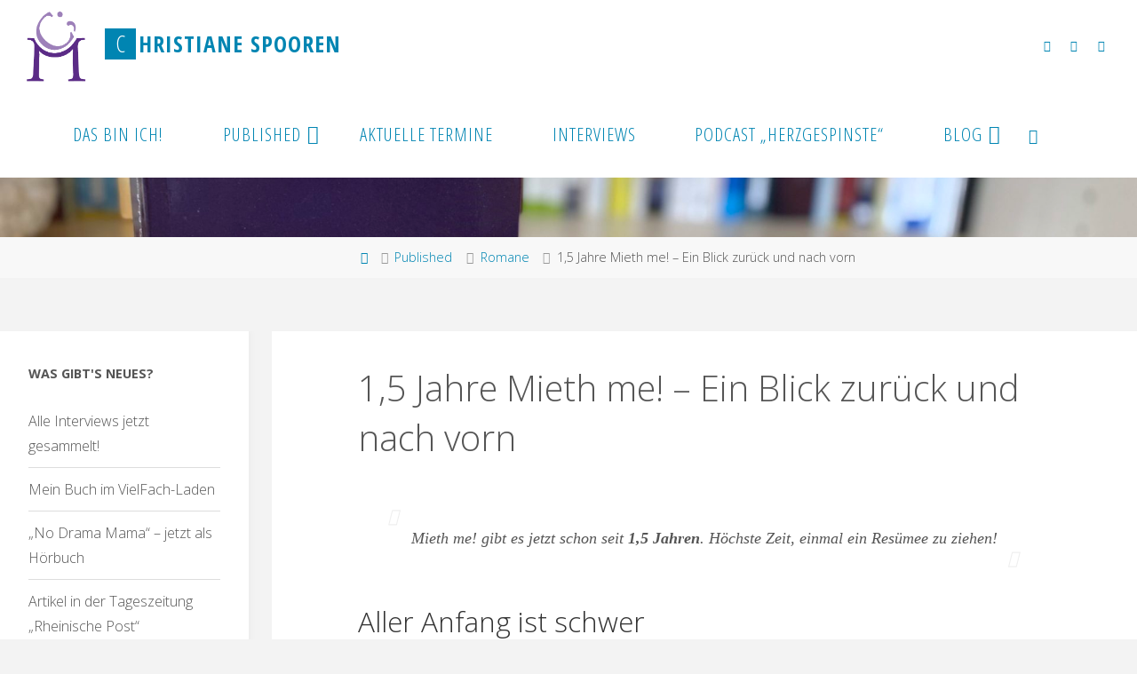

--- FILE ---
content_type: text/html; charset=UTF-8
request_url: https://mieth-me.de/15-jahre-mieth-me/
body_size: 20944
content:
<!DOCTYPE html>
<html dir="ltr" lang="de" prefix="og: https://ogp.me/ns#">
<head>
<meta name="viewport" content="width=device-width, user-scalable=yes, initial-scale=1.0">
<meta http-equiv="X-UA-Compatible" content="IE=edge" /><meta charset="UTF-8">
<link rel="profile" href="http://gmpg.org/xfn/11">
<link rel="pingback" href="https://christianespooren.de/wordpress/xmlrpc.php">
<title>1,5 Jahre Mieth me! – Ein Blick zurück und nach vorn | Christiane Spooren</title>
	<style>img:is([sizes="auto" i], [sizes^="auto," i]) { contain-intrinsic-size: 3000px 1500px }</style>
	
		<!-- All in One SEO 4.8.9 - aioseo.com -->
	<meta name="robots" content="max-image-preview:large" />
	<meta name="author" content="Mieth me!"/>
	<link rel="canonical" href="https://christianespooren.de/15-jahre-mieth-me/" />
	<meta name="generator" content="All in One SEO (AIOSEO) 4.8.9" />
		<meta property="og:locale" content="de_DE" />
		<meta property="og:site_name" content="Christiane Spooren | Geschichten über Liebe, Freundschaften und das Leben" />
		<meta property="og:type" content="article" />
		<meta property="og:title" content="1,5 Jahre Mieth me! – Ein Blick zurück und nach vorn | Christiane Spooren" />
		<meta property="og:url" content="https://christianespooren.de/15-jahre-mieth-me/" />
		<meta property="og:image" content="https://christianespooren.de/wordpress/wp-content/uploads/2017/05/cropped-cm_logo_breiter.gif" />
		<meta property="og:image:secure_url" content="https://christianespooren.de/wordpress/wp-content/uploads/2017/05/cropped-cm_logo_breiter.gif" />
		<meta property="article:published_time" content="2018-09-23T11:13:27+00:00" />
		<meta property="article:modified_time" content="2020-11-15T08:45:31+00:00" />
		<meta name="twitter:card" content="summary_large_image" />
		<meta name="twitter:title" content="1,5 Jahre Mieth me! – Ein Blick zurück und nach vorn | Christiane Spooren" />
		<meta name="twitter:image" content="https://christianespooren.de/wordpress/wp-content/uploads/2017/05/cropped-cm_logo_breiter.gif" />
		<script type="application/ld+json" class="aioseo-schema">
			{"@context":"https:\/\/schema.org","@graph":[{"@type":"Article","@id":"https:\/\/christianespooren.de\/15-jahre-mieth-me\/#article","name":"1,5 Jahre Mieth me! \u2013 Ein Blick zur\u00fcck und nach vorn | Christiane Spooren","headline":"1,5 Jahre Mieth me! &#8211; Ein Blick zur\u00fcck und nach vorn","author":{"@id":"https:\/\/christianespooren.de\/author\/web27548256\/#author"},"publisher":{"@id":"https:\/\/christianespooren.de\/#organization"},"image":{"@type":"ImageObject","url":"https:\/\/christianespooren.de\/wordpress\/wp-content\/uploads\/2018\/09\/hugo-23491065.jpg","width":1024,"height":682,"caption":"Ein waschechter Nackenbei\u00dfer"},"datePublished":"2018-09-23T13:13:27+02:00","dateModified":"2020-11-15T09:45:31+01:00","inLanguage":"de-DE","mainEntityOfPage":{"@id":"https:\/\/christianespooren.de\/15-jahre-mieth-me\/#webpage"},"isPartOf":{"@id":"https:\/\/christianespooren.de\/15-jahre-mieth-me\/#webpage"},"articleSection":"Romane, Write, Liebe, schreiben, Traum"},{"@type":"BreadcrumbList","@id":"https:\/\/christianespooren.de\/15-jahre-mieth-me\/#breadcrumblist","itemListElement":[{"@type":"ListItem","@id":"https:\/\/christianespooren.de#listItem","position":1,"name":"Zu Hause","item":"https:\/\/christianespooren.de","nextItem":{"@type":"ListItem","@id":"https:\/\/christianespooren.de\/category\/publications\/#listItem","name":"Published"}},{"@type":"ListItem","@id":"https:\/\/christianespooren.de\/category\/publications\/#listItem","position":2,"name":"Published","item":"https:\/\/christianespooren.de\/category\/publications\/","nextItem":{"@type":"ListItem","@id":"https:\/\/christianespooren.de\/category\/publications\/romane\/#listItem","name":"Romane"},"previousItem":{"@type":"ListItem","@id":"https:\/\/christianespooren.de#listItem","name":"Zu Hause"}},{"@type":"ListItem","@id":"https:\/\/christianespooren.de\/category\/publications\/romane\/#listItem","position":3,"name":"Romane","item":"https:\/\/christianespooren.de\/category\/publications\/romane\/","nextItem":{"@type":"ListItem","@id":"https:\/\/christianespooren.de\/15-jahre-mieth-me\/#listItem","name":"1,5 Jahre Mieth me! &#8211; Ein Blick zur\u00fcck und nach vorn"},"previousItem":{"@type":"ListItem","@id":"https:\/\/christianespooren.de\/category\/publications\/#listItem","name":"Published"}},{"@type":"ListItem","@id":"https:\/\/christianespooren.de\/15-jahre-mieth-me\/#listItem","position":4,"name":"1,5 Jahre Mieth me! &#8211; Ein Blick zur\u00fcck und nach vorn","previousItem":{"@type":"ListItem","@id":"https:\/\/christianespooren.de\/category\/publications\/romane\/#listItem","name":"Romane"}}]},{"@type":"Organization","@id":"https:\/\/christianespooren.de\/#organization","name":"Christiane Spooren","description":"Geschichten \u00fcber Liebe, Freundschaften und das Leben","url":"https:\/\/christianespooren.de\/","logo":{"@type":"ImageObject","url":"https:\/\/christianespooren.de\/wordpress\/wp-content\/uploads\/2017\/05\/cropped-cm_logo_breiter.gif","@id":"https:\/\/christianespooren.de\/15-jahre-mieth-me\/#organizationLogo","width":271,"height":283},"image":{"@id":"https:\/\/christianespooren.de\/15-jahre-mieth-me\/#organizationLogo"}},{"@type":"Person","@id":"https:\/\/christianespooren.de\/author\/web27548256\/#author","url":"https:\/\/christianespooren.de\/author\/web27548256\/","name":"Mieth me!"},{"@type":"WebPage","@id":"https:\/\/christianespooren.de\/15-jahre-mieth-me\/#webpage","url":"https:\/\/christianespooren.de\/15-jahre-mieth-me\/","name":"1,5 Jahre Mieth me! \u2013 Ein Blick zur\u00fcck und nach vorn | Christiane Spooren","inLanguage":"de-DE","isPartOf":{"@id":"https:\/\/christianespooren.de\/#website"},"breadcrumb":{"@id":"https:\/\/christianespooren.de\/15-jahre-mieth-me\/#breadcrumblist"},"author":{"@id":"https:\/\/christianespooren.de\/author\/web27548256\/#author"},"creator":{"@id":"https:\/\/christianespooren.de\/author\/web27548256\/#author"},"image":{"@type":"ImageObject","url":"https:\/\/christianespooren.de\/wordpress\/wp-content\/uploads\/2018\/09\/hugo-23491065.jpg","@id":"https:\/\/christianespooren.de\/15-jahre-mieth-me\/#mainImage","width":1024,"height":682,"caption":"Ein waschechter Nackenbei\u00dfer"},"primaryImageOfPage":{"@id":"https:\/\/christianespooren.de\/15-jahre-mieth-me\/#mainImage"},"datePublished":"2018-09-23T13:13:27+02:00","dateModified":"2020-11-15T09:45:31+01:00"},{"@type":"WebSite","@id":"https:\/\/christianespooren.de\/#website","url":"https:\/\/christianespooren.de\/","name":"Christiane Spooren","description":"Geschichten \u00fcber Liebe, Freundschaften und das Leben","inLanguage":"de-DE","publisher":{"@id":"https:\/\/christianespooren.de\/#organization"}}]}
		</script>
		<!-- All in One SEO -->

<link rel='dns-prefetch' href='//christianespooren.de' />
<link rel='dns-prefetch' href='//fonts.googleapis.com' />
<link rel="alternate" type="application/rss+xml" title="Christiane Spooren &raquo; Feed" href="https://christianespooren.de/feed/" />
<link rel="alternate" type="application/rss+xml" title="Christiane Spooren &raquo; Kommentar-Feed" href="https://christianespooren.de/comments/feed/" />
<link rel="alternate" type="application/rss+xml" title="Christiane Spooren &raquo; 1,5 Jahre Mieth me! &#8211; Ein Blick zurück und nach vorn-Kommentar-Feed" href="https://christianespooren.de/15-jahre-mieth-me/feed/" />
		<!-- This site uses the Google Analytics by MonsterInsights plugin v9.9.0 - Using Analytics tracking - https://www.monsterinsights.com/ -->
							<script src="//www.googletagmanager.com/gtag/js?id=G-CK0H6KERPP"  data-cfasync="false" data-wpfc-render="false" async></script>
			<script data-cfasync="false" data-wpfc-render="false">
				var mi_version = '9.9.0';
				var mi_track_user = true;
				var mi_no_track_reason = '';
								var MonsterInsightsDefaultLocations = {"page_location":"https:\/\/christianespooren.de\/15-jahre-mieth-me\/"};
								if ( typeof MonsterInsightsPrivacyGuardFilter === 'function' ) {
					var MonsterInsightsLocations = (typeof MonsterInsightsExcludeQuery === 'object') ? MonsterInsightsPrivacyGuardFilter( MonsterInsightsExcludeQuery ) : MonsterInsightsPrivacyGuardFilter( MonsterInsightsDefaultLocations );
				} else {
					var MonsterInsightsLocations = (typeof MonsterInsightsExcludeQuery === 'object') ? MonsterInsightsExcludeQuery : MonsterInsightsDefaultLocations;
				}

								var disableStrs = [
										'ga-disable-G-CK0H6KERPP',
									];

				/* Function to detect opted out users */
				function __gtagTrackerIsOptedOut() {
					for (var index = 0; index < disableStrs.length; index++) {
						if (document.cookie.indexOf(disableStrs[index] + '=true') > -1) {
							return true;
						}
					}

					return false;
				}

				/* Disable tracking if the opt-out cookie exists. */
				if (__gtagTrackerIsOptedOut()) {
					for (var index = 0; index < disableStrs.length; index++) {
						window[disableStrs[index]] = true;
					}
				}

				/* Opt-out function */
				function __gtagTrackerOptout() {
					for (var index = 0; index < disableStrs.length; index++) {
						document.cookie = disableStrs[index] + '=true; expires=Thu, 31 Dec 2099 23:59:59 UTC; path=/';
						window[disableStrs[index]] = true;
					}
				}

				if ('undefined' === typeof gaOptout) {
					function gaOptout() {
						__gtagTrackerOptout();
					}
				}
								window.dataLayer = window.dataLayer || [];

				window.MonsterInsightsDualTracker = {
					helpers: {},
					trackers: {},
				};
				if (mi_track_user) {
					function __gtagDataLayer() {
						dataLayer.push(arguments);
					}

					function __gtagTracker(type, name, parameters) {
						if (!parameters) {
							parameters = {};
						}

						if (parameters.send_to) {
							__gtagDataLayer.apply(null, arguments);
							return;
						}

						if (type === 'event') {
														parameters.send_to = monsterinsights_frontend.v4_id;
							var hookName = name;
							if (typeof parameters['event_category'] !== 'undefined') {
								hookName = parameters['event_category'] + ':' + name;
							}

							if (typeof MonsterInsightsDualTracker.trackers[hookName] !== 'undefined') {
								MonsterInsightsDualTracker.trackers[hookName](parameters);
							} else {
								__gtagDataLayer('event', name, parameters);
							}
							
						} else {
							__gtagDataLayer.apply(null, arguments);
						}
					}

					__gtagTracker('js', new Date());
					__gtagTracker('set', {
						'developer_id.dZGIzZG': true,
											});
					if ( MonsterInsightsLocations.page_location ) {
						__gtagTracker('set', MonsterInsightsLocations);
					}
										__gtagTracker('config', 'G-CK0H6KERPP', {"allow_anchor":"true","forceSSL":"true","anonymize_ip":"true","page_path":location.pathname + location.search + location.hash} );
										window.gtag = __gtagTracker;										(function () {
						/* https://developers.google.com/analytics/devguides/collection/analyticsjs/ */
						/* ga and __gaTracker compatibility shim. */
						var noopfn = function () {
							return null;
						};
						var newtracker = function () {
							return new Tracker();
						};
						var Tracker = function () {
							return null;
						};
						var p = Tracker.prototype;
						p.get = noopfn;
						p.set = noopfn;
						p.send = function () {
							var args = Array.prototype.slice.call(arguments);
							args.unshift('send');
							__gaTracker.apply(null, args);
						};
						var __gaTracker = function () {
							var len = arguments.length;
							if (len === 0) {
								return;
							}
							var f = arguments[len - 1];
							if (typeof f !== 'object' || f === null || typeof f.hitCallback !== 'function') {
								if ('send' === arguments[0]) {
									var hitConverted, hitObject = false, action;
									if ('event' === arguments[1]) {
										if ('undefined' !== typeof arguments[3]) {
											hitObject = {
												'eventAction': arguments[3],
												'eventCategory': arguments[2],
												'eventLabel': arguments[4],
												'value': arguments[5] ? arguments[5] : 1,
											}
										}
									}
									if ('pageview' === arguments[1]) {
										if ('undefined' !== typeof arguments[2]) {
											hitObject = {
												'eventAction': 'page_view',
												'page_path': arguments[2],
											}
										}
									}
									if (typeof arguments[2] === 'object') {
										hitObject = arguments[2];
									}
									if (typeof arguments[5] === 'object') {
										Object.assign(hitObject, arguments[5]);
									}
									if ('undefined' !== typeof arguments[1].hitType) {
										hitObject = arguments[1];
										if ('pageview' === hitObject.hitType) {
											hitObject.eventAction = 'page_view';
										}
									}
									if (hitObject) {
										action = 'timing' === arguments[1].hitType ? 'timing_complete' : hitObject.eventAction;
										hitConverted = mapArgs(hitObject);
										__gtagTracker('event', action, hitConverted);
									}
								}
								return;
							}

							function mapArgs(args) {
								var arg, hit = {};
								var gaMap = {
									'eventCategory': 'event_category',
									'eventAction': 'event_action',
									'eventLabel': 'event_label',
									'eventValue': 'event_value',
									'nonInteraction': 'non_interaction',
									'timingCategory': 'event_category',
									'timingVar': 'name',
									'timingValue': 'value',
									'timingLabel': 'event_label',
									'page': 'page_path',
									'location': 'page_location',
									'title': 'page_title',
									'referrer' : 'page_referrer',
								};
								for (arg in args) {
																		if (!(!args.hasOwnProperty(arg) || !gaMap.hasOwnProperty(arg))) {
										hit[gaMap[arg]] = args[arg];
									} else {
										hit[arg] = args[arg];
									}
								}
								return hit;
							}

							try {
								f.hitCallback();
							} catch (ex) {
							}
						};
						__gaTracker.create = newtracker;
						__gaTracker.getByName = newtracker;
						__gaTracker.getAll = function () {
							return [];
						};
						__gaTracker.remove = noopfn;
						__gaTracker.loaded = true;
						window['__gaTracker'] = __gaTracker;
					})();
									} else {
										console.log("");
					(function () {
						function __gtagTracker() {
							return null;
						}

						window['__gtagTracker'] = __gtagTracker;
						window['gtag'] = __gtagTracker;
					})();
									}
			</script>
			
							<!-- / Google Analytics by MonsterInsights -->
		<script>
window._wpemojiSettings = {"baseUrl":"https:\/\/s.w.org\/images\/core\/emoji\/16.0.1\/72x72\/","ext":".png","svgUrl":"https:\/\/s.w.org\/images\/core\/emoji\/16.0.1\/svg\/","svgExt":".svg","source":{"concatemoji":"https:\/\/christianespooren.de\/wordpress\/wp-includes\/js\/wp-emoji-release.min.js?ver=6.8.3"}};
/*! This file is auto-generated */
!function(s,n){var o,i,e;function c(e){try{var t={supportTests:e,timestamp:(new Date).valueOf()};sessionStorage.setItem(o,JSON.stringify(t))}catch(e){}}function p(e,t,n){e.clearRect(0,0,e.canvas.width,e.canvas.height),e.fillText(t,0,0);var t=new Uint32Array(e.getImageData(0,0,e.canvas.width,e.canvas.height).data),a=(e.clearRect(0,0,e.canvas.width,e.canvas.height),e.fillText(n,0,0),new Uint32Array(e.getImageData(0,0,e.canvas.width,e.canvas.height).data));return t.every(function(e,t){return e===a[t]})}function u(e,t){e.clearRect(0,0,e.canvas.width,e.canvas.height),e.fillText(t,0,0);for(var n=e.getImageData(16,16,1,1),a=0;a<n.data.length;a++)if(0!==n.data[a])return!1;return!0}function f(e,t,n,a){switch(t){case"flag":return n(e,"\ud83c\udff3\ufe0f\u200d\u26a7\ufe0f","\ud83c\udff3\ufe0f\u200b\u26a7\ufe0f")?!1:!n(e,"\ud83c\udde8\ud83c\uddf6","\ud83c\udde8\u200b\ud83c\uddf6")&&!n(e,"\ud83c\udff4\udb40\udc67\udb40\udc62\udb40\udc65\udb40\udc6e\udb40\udc67\udb40\udc7f","\ud83c\udff4\u200b\udb40\udc67\u200b\udb40\udc62\u200b\udb40\udc65\u200b\udb40\udc6e\u200b\udb40\udc67\u200b\udb40\udc7f");case"emoji":return!a(e,"\ud83e\udedf")}return!1}function g(e,t,n,a){var r="undefined"!=typeof WorkerGlobalScope&&self instanceof WorkerGlobalScope?new OffscreenCanvas(300,150):s.createElement("canvas"),o=r.getContext("2d",{willReadFrequently:!0}),i=(o.textBaseline="top",o.font="600 32px Arial",{});return e.forEach(function(e){i[e]=t(o,e,n,a)}),i}function t(e){var t=s.createElement("script");t.src=e,t.defer=!0,s.head.appendChild(t)}"undefined"!=typeof Promise&&(o="wpEmojiSettingsSupports",i=["flag","emoji"],n.supports={everything:!0,everythingExceptFlag:!0},e=new Promise(function(e){s.addEventListener("DOMContentLoaded",e,{once:!0})}),new Promise(function(t){var n=function(){try{var e=JSON.parse(sessionStorage.getItem(o));if("object"==typeof e&&"number"==typeof e.timestamp&&(new Date).valueOf()<e.timestamp+604800&&"object"==typeof e.supportTests)return e.supportTests}catch(e){}return null}();if(!n){if("undefined"!=typeof Worker&&"undefined"!=typeof OffscreenCanvas&&"undefined"!=typeof URL&&URL.createObjectURL&&"undefined"!=typeof Blob)try{var e="postMessage("+g.toString()+"("+[JSON.stringify(i),f.toString(),p.toString(),u.toString()].join(",")+"));",a=new Blob([e],{type:"text/javascript"}),r=new Worker(URL.createObjectURL(a),{name:"wpTestEmojiSupports"});return void(r.onmessage=function(e){c(n=e.data),r.terminate(),t(n)})}catch(e){}c(n=g(i,f,p,u))}t(n)}).then(function(e){for(var t in e)n.supports[t]=e[t],n.supports.everything=n.supports.everything&&n.supports[t],"flag"!==t&&(n.supports.everythingExceptFlag=n.supports.everythingExceptFlag&&n.supports[t]);n.supports.everythingExceptFlag=n.supports.everythingExceptFlag&&!n.supports.flag,n.DOMReady=!1,n.readyCallback=function(){n.DOMReady=!0}}).then(function(){return e}).then(function(){var e;n.supports.everything||(n.readyCallback(),(e=n.source||{}).concatemoji?t(e.concatemoji):e.wpemoji&&e.twemoji&&(t(e.twemoji),t(e.wpemoji)))}))}((window,document),window._wpemojiSettings);
</script>
<link rel='stylesheet' id='mec-select2-style-css' href='https://christianespooren.de/wordpress/wp-content/plugins/modern-events-calendar-lite/assets/packages/select2/select2.min.css?ver=7.27.0' media='all' />
<link rel='stylesheet' id='mec-font-icons-css' href='https://christianespooren.de/wordpress/wp-content/plugins/modern-events-calendar-lite/assets/css/iconfonts.css?ver=7.27.0' media='all' />
<link rel='stylesheet' id='mec-frontend-style-css' href='https://christianespooren.de/wordpress/wp-content/plugins/modern-events-calendar-lite/assets/css/frontend.min.css?ver=7.27.0' media='all' />
<link rel='stylesheet' id='mec-tooltip-style-css' href='https://christianespooren.de/wordpress/wp-content/plugins/modern-events-calendar-lite/assets/packages/tooltip/tooltip.css?ver=7.27.0' media='all' />
<link rel='stylesheet' id='mec-tooltip-shadow-style-css' href='https://christianespooren.de/wordpress/wp-content/plugins/modern-events-calendar-lite/assets/packages/tooltip/tooltipster-sideTip-shadow.min.css?ver=7.27.0' media='all' />
<link rel='stylesheet' id='featherlight-css' href='https://christianespooren.de/wordpress/wp-content/plugins/modern-events-calendar-lite/assets/packages/featherlight/featherlight.css?ver=7.27.0' media='all' />
<link rel='stylesheet' id='mec-lity-style-css' href='https://christianespooren.de/wordpress/wp-content/plugins/modern-events-calendar-lite/assets/packages/lity/lity.min.css?ver=7.27.0' media='all' />
<link rel='stylesheet' id='mec-general-calendar-style-css' href='https://christianespooren.de/wordpress/wp-content/plugins/modern-events-calendar-lite/assets/css/mec-general-calendar.css?ver=7.27.0' media='all' />
<style id='wp-emoji-styles-inline-css'>

	img.wp-smiley, img.emoji {
		display: inline !important;
		border: none !important;
		box-shadow: none !important;
		height: 1em !important;
		width: 1em !important;
		margin: 0 0.07em !important;
		vertical-align: -0.1em !important;
		background: none !important;
		padding: 0 !important;
	}
</style>
<link rel='stylesheet' id='wp-block-library-css' href='https://christianespooren.de/wordpress/wp-includes/css/dist/block-library/style.min.css?ver=6.8.3' media='all' />
<style id='classic-theme-styles-inline-css'>
/*! This file is auto-generated */
.wp-block-button__link{color:#fff;background-color:#32373c;border-radius:9999px;box-shadow:none;text-decoration:none;padding:calc(.667em + 2px) calc(1.333em + 2px);font-size:1.125em}.wp-block-file__button{background:#32373c;color:#fff;text-decoration:none}
</style>
<style id='global-styles-inline-css'>
:root{--wp--preset--aspect-ratio--square: 1;--wp--preset--aspect-ratio--4-3: 4/3;--wp--preset--aspect-ratio--3-4: 3/4;--wp--preset--aspect-ratio--3-2: 3/2;--wp--preset--aspect-ratio--2-3: 2/3;--wp--preset--aspect-ratio--16-9: 16/9;--wp--preset--aspect-ratio--9-16: 9/16;--wp--preset--color--black: #000000;--wp--preset--color--cyan-bluish-gray: #abb8c3;--wp--preset--color--white: #ffffff;--wp--preset--color--pale-pink: #f78da7;--wp--preset--color--vivid-red: #cf2e2e;--wp--preset--color--luminous-vivid-orange: #ff6900;--wp--preset--color--luminous-vivid-amber: #fcb900;--wp--preset--color--light-green-cyan: #7bdcb5;--wp--preset--color--vivid-green-cyan: #00d084;--wp--preset--color--pale-cyan-blue: #8ed1fc;--wp--preset--color--vivid-cyan-blue: #0693e3;--wp--preset--color--vivid-purple: #9b51e0;--wp--preset--color--accent-1: #0085b2;--wp--preset--color--accent-2: #a76ce2;--wp--preset--color--headings: #333;--wp--preset--color--sitetext: #555;--wp--preset--color--sitebg: #fff;--wp--preset--gradient--vivid-cyan-blue-to-vivid-purple: linear-gradient(135deg,rgba(6,147,227,1) 0%,rgb(155,81,224) 100%);--wp--preset--gradient--light-green-cyan-to-vivid-green-cyan: linear-gradient(135deg,rgb(122,220,180) 0%,rgb(0,208,130) 100%);--wp--preset--gradient--luminous-vivid-amber-to-luminous-vivid-orange: linear-gradient(135deg,rgba(252,185,0,1) 0%,rgba(255,105,0,1) 100%);--wp--preset--gradient--luminous-vivid-orange-to-vivid-red: linear-gradient(135deg,rgba(255,105,0,1) 0%,rgb(207,46,46) 100%);--wp--preset--gradient--very-light-gray-to-cyan-bluish-gray: linear-gradient(135deg,rgb(238,238,238) 0%,rgb(169,184,195) 100%);--wp--preset--gradient--cool-to-warm-spectrum: linear-gradient(135deg,rgb(74,234,220) 0%,rgb(151,120,209) 20%,rgb(207,42,186) 40%,rgb(238,44,130) 60%,rgb(251,105,98) 80%,rgb(254,248,76) 100%);--wp--preset--gradient--blush-light-purple: linear-gradient(135deg,rgb(255,206,236) 0%,rgb(152,150,240) 100%);--wp--preset--gradient--blush-bordeaux: linear-gradient(135deg,rgb(254,205,165) 0%,rgb(254,45,45) 50%,rgb(107,0,62) 100%);--wp--preset--gradient--luminous-dusk: linear-gradient(135deg,rgb(255,203,112) 0%,rgb(199,81,192) 50%,rgb(65,88,208) 100%);--wp--preset--gradient--pale-ocean: linear-gradient(135deg,rgb(255,245,203) 0%,rgb(182,227,212) 50%,rgb(51,167,181) 100%);--wp--preset--gradient--electric-grass: linear-gradient(135deg,rgb(202,248,128) 0%,rgb(113,206,126) 100%);--wp--preset--gradient--midnight: linear-gradient(135deg,rgb(2,3,129) 0%,rgb(40,116,252) 100%);--wp--preset--font-size--small: 10px;--wp--preset--font-size--medium: 20px;--wp--preset--font-size--large: 25px;--wp--preset--font-size--x-large: 42px;--wp--preset--font-size--normal: 16px;--wp--preset--font-size--larger: 40px;--wp--preset--spacing--20: 0.44rem;--wp--preset--spacing--30: 0.67rem;--wp--preset--spacing--40: 1rem;--wp--preset--spacing--50: 1.5rem;--wp--preset--spacing--60: 2.25rem;--wp--preset--spacing--70: 3.38rem;--wp--preset--spacing--80: 5.06rem;--wp--preset--shadow--natural: 6px 6px 9px rgba(0, 0, 0, 0.2);--wp--preset--shadow--deep: 12px 12px 50px rgba(0, 0, 0, 0.4);--wp--preset--shadow--sharp: 6px 6px 0px rgba(0, 0, 0, 0.2);--wp--preset--shadow--outlined: 6px 6px 0px -3px rgba(255, 255, 255, 1), 6px 6px rgba(0, 0, 0, 1);--wp--preset--shadow--crisp: 6px 6px 0px rgba(0, 0, 0, 1);}:where(.is-layout-flex){gap: 0.5em;}:where(.is-layout-grid){gap: 0.5em;}body .is-layout-flex{display: flex;}.is-layout-flex{flex-wrap: wrap;align-items: center;}.is-layout-flex > :is(*, div){margin: 0;}body .is-layout-grid{display: grid;}.is-layout-grid > :is(*, div){margin: 0;}:where(.wp-block-columns.is-layout-flex){gap: 2em;}:where(.wp-block-columns.is-layout-grid){gap: 2em;}:where(.wp-block-post-template.is-layout-flex){gap: 1.25em;}:where(.wp-block-post-template.is-layout-grid){gap: 1.25em;}.has-black-color{color: var(--wp--preset--color--black) !important;}.has-cyan-bluish-gray-color{color: var(--wp--preset--color--cyan-bluish-gray) !important;}.has-white-color{color: var(--wp--preset--color--white) !important;}.has-pale-pink-color{color: var(--wp--preset--color--pale-pink) !important;}.has-vivid-red-color{color: var(--wp--preset--color--vivid-red) !important;}.has-luminous-vivid-orange-color{color: var(--wp--preset--color--luminous-vivid-orange) !important;}.has-luminous-vivid-amber-color{color: var(--wp--preset--color--luminous-vivid-amber) !important;}.has-light-green-cyan-color{color: var(--wp--preset--color--light-green-cyan) !important;}.has-vivid-green-cyan-color{color: var(--wp--preset--color--vivid-green-cyan) !important;}.has-pale-cyan-blue-color{color: var(--wp--preset--color--pale-cyan-blue) !important;}.has-vivid-cyan-blue-color{color: var(--wp--preset--color--vivid-cyan-blue) !important;}.has-vivid-purple-color{color: var(--wp--preset--color--vivid-purple) !important;}.has-black-background-color{background-color: var(--wp--preset--color--black) !important;}.has-cyan-bluish-gray-background-color{background-color: var(--wp--preset--color--cyan-bluish-gray) !important;}.has-white-background-color{background-color: var(--wp--preset--color--white) !important;}.has-pale-pink-background-color{background-color: var(--wp--preset--color--pale-pink) !important;}.has-vivid-red-background-color{background-color: var(--wp--preset--color--vivid-red) !important;}.has-luminous-vivid-orange-background-color{background-color: var(--wp--preset--color--luminous-vivid-orange) !important;}.has-luminous-vivid-amber-background-color{background-color: var(--wp--preset--color--luminous-vivid-amber) !important;}.has-light-green-cyan-background-color{background-color: var(--wp--preset--color--light-green-cyan) !important;}.has-vivid-green-cyan-background-color{background-color: var(--wp--preset--color--vivid-green-cyan) !important;}.has-pale-cyan-blue-background-color{background-color: var(--wp--preset--color--pale-cyan-blue) !important;}.has-vivid-cyan-blue-background-color{background-color: var(--wp--preset--color--vivid-cyan-blue) !important;}.has-vivid-purple-background-color{background-color: var(--wp--preset--color--vivid-purple) !important;}.has-black-border-color{border-color: var(--wp--preset--color--black) !important;}.has-cyan-bluish-gray-border-color{border-color: var(--wp--preset--color--cyan-bluish-gray) !important;}.has-white-border-color{border-color: var(--wp--preset--color--white) !important;}.has-pale-pink-border-color{border-color: var(--wp--preset--color--pale-pink) !important;}.has-vivid-red-border-color{border-color: var(--wp--preset--color--vivid-red) !important;}.has-luminous-vivid-orange-border-color{border-color: var(--wp--preset--color--luminous-vivid-orange) !important;}.has-luminous-vivid-amber-border-color{border-color: var(--wp--preset--color--luminous-vivid-amber) !important;}.has-light-green-cyan-border-color{border-color: var(--wp--preset--color--light-green-cyan) !important;}.has-vivid-green-cyan-border-color{border-color: var(--wp--preset--color--vivid-green-cyan) !important;}.has-pale-cyan-blue-border-color{border-color: var(--wp--preset--color--pale-cyan-blue) !important;}.has-vivid-cyan-blue-border-color{border-color: var(--wp--preset--color--vivid-cyan-blue) !important;}.has-vivid-purple-border-color{border-color: var(--wp--preset--color--vivid-purple) !important;}.has-vivid-cyan-blue-to-vivid-purple-gradient-background{background: var(--wp--preset--gradient--vivid-cyan-blue-to-vivid-purple) !important;}.has-light-green-cyan-to-vivid-green-cyan-gradient-background{background: var(--wp--preset--gradient--light-green-cyan-to-vivid-green-cyan) !important;}.has-luminous-vivid-amber-to-luminous-vivid-orange-gradient-background{background: var(--wp--preset--gradient--luminous-vivid-amber-to-luminous-vivid-orange) !important;}.has-luminous-vivid-orange-to-vivid-red-gradient-background{background: var(--wp--preset--gradient--luminous-vivid-orange-to-vivid-red) !important;}.has-very-light-gray-to-cyan-bluish-gray-gradient-background{background: var(--wp--preset--gradient--very-light-gray-to-cyan-bluish-gray) !important;}.has-cool-to-warm-spectrum-gradient-background{background: var(--wp--preset--gradient--cool-to-warm-spectrum) !important;}.has-blush-light-purple-gradient-background{background: var(--wp--preset--gradient--blush-light-purple) !important;}.has-blush-bordeaux-gradient-background{background: var(--wp--preset--gradient--blush-bordeaux) !important;}.has-luminous-dusk-gradient-background{background: var(--wp--preset--gradient--luminous-dusk) !important;}.has-pale-ocean-gradient-background{background: var(--wp--preset--gradient--pale-ocean) !important;}.has-electric-grass-gradient-background{background: var(--wp--preset--gradient--electric-grass) !important;}.has-midnight-gradient-background{background: var(--wp--preset--gradient--midnight) !important;}.has-small-font-size{font-size: var(--wp--preset--font-size--small) !important;}.has-medium-font-size{font-size: var(--wp--preset--font-size--medium) !important;}.has-large-font-size{font-size: var(--wp--preset--font-size--large) !important;}.has-x-large-font-size{font-size: var(--wp--preset--font-size--x-large) !important;}
:where(.wp-block-post-template.is-layout-flex){gap: 1.25em;}:where(.wp-block-post-template.is-layout-grid){gap: 1.25em;}
:where(.wp-block-columns.is-layout-flex){gap: 2em;}:where(.wp-block-columns.is-layout-grid){gap: 2em;}
:root :where(.wp-block-pullquote){font-size: 1.5em;line-height: 1.6;}
</style>
<link rel='stylesheet' id='sp-news-public-css' href='https://christianespooren.de/wordpress/wp-content/plugins/sp-news-and-widget/assets/css/wpnw-public.css?ver=5.0.4' media='all' />
<link rel='stylesheet' id='fluida-themefonts-css' href='https://christianespooren.de/wordpress/wp-content/themes/fluida/resources/fonts/fontfaces.css?ver=1.8.8.1' media='all' />
<link rel='stylesheet' id='fluida-googlefonts-css' href='//fonts.googleapis.com/css?family=Open+Sans%3A%7COpen+Sans+Condensed%3A300%7COpen+Sans%3A100%2C200%2C300%2C400%2C500%2C600%2C700%2C800%2C900%7COpen+Sans+Condensed%3A700%2C300%7COpen+Sans%3A700%7COpen+Sans%3A300&#038;ver=1.8.8.1' media='all' />
<link rel='stylesheet' id='fluida-main-css' href='https://christianespooren.de/wordpress/wp-content/themes/fluida/style.css?ver=1.8.8.1' media='all' />
<style id='fluida-main-inline-css'>
 #site-header-main-inside, #container, #colophon-inside, #footer-inside, #breadcrumbs-container-inside, #wp-custom-header { margin: 0 auto; max-width: 1920px; } #primary { width: 280px; } #secondary { width: 280px; } #container.one-column { } #container.two-columns-right #secondary { float: right; } #container.two-columns-right .main, .two-columns-right #breadcrumbs { width: calc( 98% - 280px ); float: left; } #container.two-columns-left #primary { float: left; } #container.two-columns-left .main, .two-columns-left #breadcrumbs { width: calc( 98% - 280px ); float: right; } #container.three-columns-right #primary, #container.three-columns-left #primary, #container.three-columns-sided #primary { float: left; } #container.three-columns-right #secondary, #container.three-columns-left #secondary, #container.three-columns-sided #secondary { float: left; } #container.three-columns-right #primary, #container.three-columns-left #secondary { margin-left: 2%; margin-right: 2%; } #container.three-columns-right .main, .three-columns-right #breadcrumbs { width: calc( 96% - 560px ); float: left; } #container.three-columns-left .main, .three-columns-left #breadcrumbs { width: calc( 96% - 560px ); float: right; } #container.three-columns-sided #secondary { float: right; } #container.three-columns-sided .main, .three-columns-sided #breadcrumbs { width: calc( 96% - 560px ); float: right; margin: 0 calc( 2% + 280px ) 0 -1920px; } html { font-family: Open Sans; font-size: 16px; font-weight: 300; line-height: 1.8; } #site-title { font-family: Open Sans Condensed; font-size: 160%; font-weight: 700; } #access ul li a { font-family: Open Sans Condensed; font-size: 130%; font-weight: 300; } #access i.search-icon { ; } .widget-title { font-family: Open Sans; font-size: 90%; font-weight: 700; } .widget-container { font-family: Open Sans; font-size: 100%; font-weight: 300; } .entry-title, #reply-title, .woocommerce .main .page-title, .woocommerce .main .entry-title { font-family: Open Sans; font-size: 250%; font-weight: 300; } .content-masonry .entry-title { font-size: 187.5%; } h1 { font-size: 3.029em; } h2 { font-size: 2.678em; } h3 { font-size: 2.327em; } h4 { font-size: 1.976em; } h5 { font-size: 1.625em; } h6 { font-size: 1.274em; } h1, h2, h3, h4, h5, h6 { font-family: Open Sans; font-weight: 300; } .lp-staticslider .staticslider-caption-title, .seriousslider.seriousslider-theme .seriousslider-caption-title { font-family: Open Sans; } body { color: #555; background-color: #F3F3F3; } #site-header-main, #site-header-main-inside, #access ul li a, #access ul ul, #access::after { background-color: #fff; } #access .menu-main-search .searchform { border-color: #0085b2; background-color: #0085b2; } .menu-search-animated .searchform input[type="search"], .menu-search-animated .searchform input[type="search"]:focus { color: #fff; } #header a { color: #0085b2; } #access > div > ul > li, #access > div > ul > li > a { color: #0085b2; } #access ul.sub-menu li a, #access ul.children li a { color: #555; } #access ul.sub-menu li:hover > a, #access ul.children li:hover > a { background-color: rgba(85,85,85,0.1); } #access > div > ul > li:hover > a { color: #fff; } #access ul > li.current_page_item > a, #access ul > li.current-menu-item > a, #access ul > li.current_page_ancestor > a, #access ul > li.current-menu-ancestor > a, #access .sub-menu, #access .children { border-top-color: #0085b2; } #access ul ul ul { border-left-color: rgba(85,85,85,0.5); } #access > div > ul > li:hover > a { background-color: #0085b2; } #access ul.children > li.current_page_item > a, #access ul.sub-menu > li.current-menu-item > a, #access ul.children > li.current_page_ancestor > a, #access ul.sub-menu > li.current-menu-ancestor > a { border-color: #555; } .searchform .searchsubmit, .searchform:hover input[type="search"], .searchform input[type="search"]:focus { color: #fff; background-color: transparent; } .searchform::after, .searchform input[type="search"]:focus, .searchform .searchsubmit:hover { background-color: #0085b2; } article.hentry, #primary, .searchform, .main > div:not(#content-masonry), .main > header, .main > nav#nav-below, .pagination span, .pagination a, #nav-old-below .nav-previous, #nav-old-below .nav-next { background-color: #fff; } #breadcrumbs-container { background-color: #f8f8f8;} #secondary { ; } #colophon, #footer { background-color: #645c66; color: #AAA; } span.entry-format { color: #0085b2; } .format-aside { border-top-color: #F3F3F3; } article.hentry .post-thumbnail-container { background-color: rgba(85,85,85,0.15); } .entry-content blockquote::before, .entry-content blockquote::after { color: rgba(85,85,85,0.1); } .entry-content h1, .entry-content h2, .entry-content h3, .entry-content h4, .lp-text-content h1, .lp-text-content h2, .lp-text-content h3, .lp-text-content h4 { color: #333; } a { color: #0085b2; } a:hover, .entry-meta span a:hover, .comments-link a:hover { color: #a76ce2; } #footer a, .page-title strong { color: #0085b2; } #footer a:hover, #site-title a:hover span { color: #a76ce2; } #access > div > ul > li.menu-search-animated:hover i { color: #fff; } .continue-reading-link { color: #fff; background-color: #a76ce2} .continue-reading-link:before { background-color: #0085b2} .continue-reading-link:hover { color: #fff; } header.pad-container { border-top-color: #0085b2; } article.sticky:after { background-color: rgba(0,133,178,1); } .socials a:before { color: #0085b2; } .socials a:hover:before { color: #a76ce2; } .fluida-normalizedtags #content .tagcloud a { color: #fff; background-color: #0085b2; } .fluida-normalizedtags #content .tagcloud a:hover { background-color: #a76ce2; } #toTop .icon-back2top:before { color: #0085b2; } #toTop:hover .icon-back2top:before { color: #a76ce2; } .entry-meta .icon-metas:before { color: #a76ce2; } .page-link a:hover { border-top-color: #a76ce2; } #site-title span a span:nth-child(1) { background-color: #0085b2; color: #fff; width: 1.4em; margin-right: .1em; text-align: center; line-height: 1.4; font-weight: 300; } #site-title span a:hover span:nth-child(1) { background-color: #a76ce2; } .fluida-caption-one .main .wp-caption .wp-caption-text { border-bottom-color: #eeeeee; } .fluida-caption-two .main .wp-caption .wp-caption-text { background-color: #f5f5f5; } .fluida-image-one .entry-content img[class*="align"], .fluida-image-one .entry-summary img[class*="align"], .fluida-image-two .entry-content img[class*='align'], .fluida-image-two .entry-summary img[class*='align'] { border-color: #eeeeee; } .fluida-image-five .entry-content img[class*='align'], .fluida-image-five .entry-summary img[class*='align'] { border-color: #0085b2; } /* diffs */ span.edit-link a.post-edit-link, span.edit-link a.post-edit-link:hover, span.edit-link .icon-edit:before { color: #9a9a9a; } .searchform { border-color: #ebebeb; } .entry-meta span, .entry-utility span, .entry-meta time, .comment-meta a, #breadcrumbs-nav .icon-angle-right::before, .footermenu ul li span.sep { color: #9a9a9a; } #footer { border-top-color: #504852; } #colophon .widget-container:after { background-color: #504852; } #commentform { } code, .reply a:after, #nav-below .nav-previous a:before, #nav-below .nav-next a:before, .reply a:after { background-color: #eeeeee; } pre, .entry-meta .author, nav.sidebarmenu, .page-link > span, article .author-info, .comment-author, .commentlist .comment-body, .commentlist .pingback, nav.sidebarmenu li a { border-color: #eeeeee; } select, input[type], textarea { color: #555; } button, input[type="button"], input[type="submit"], input[type="reset"] { background-color: #0085b2; color: #fff; } button:hover, input[type="button"]:hover, input[type="submit"]:hover, input[type="reset"]:hover { background-color: #a76ce2; } select, input[type], textarea { border-color: #e9e9e9; } input[type]:hover, textarea:hover, select:hover, input[type]:focus, textarea:focus, select:focus { border-color: #cdcdcd; } hr { background-color: #e9e9e9; } #toTop { background-color: rgba(250,250,250,0.8) } /* gutenberg */ .wp-block-image.alignwide { margin-left: -15%; margin-right: -15%; } .wp-block-image.alignwide img { width: 130%; max-width: 130%; } .has-accent-1-color, .has-accent-1-color:hover { color: #0085b2; } .has-accent-2-color, .has-accent-2-color:hover { color: #a76ce2; } .has-headings-color, .has-headings-color:hover { color: #333; } .has-sitetext-color, .has-sitetext-color:hover { color: #555; } .has-sitebg-color, .has-sitebg-color:hover { color: #fff; } .has-accent-1-background-color { background-color: #0085b2; } .has-accent-2-background-color { background-color: #a76ce2; } .has-headings-background-color { background-color: #333; } .has-sitetext-background-color { background-color: #555; } .has-sitebg-background-color { background-color: #fff; } .has-small-font-size { font-size: 10px; } .has-regular-font-size { font-size: 16px; } .has-large-font-size { font-size: 25px; } .has-larger-font-size { font-size: 40px; } .has-huge-font-size { font-size: 40px; } /* woocommerce */ .woocommerce-page #respond input#submit.alt, .woocommerce a.button.alt, .woocommerce-page button.button.alt, .woocommerce input.button.alt, .woocommerce #respond input#submit, .woocommerce a.button, .woocommerce button.button, .woocommerce input.button { background-color: #0085b2; color: #fff; line-height: 1.8; } .woocommerce #respond input#submit:hover, .woocommerce a.button:hover, .woocommerce button.button:hover, .woocommerce input.button:hover { background-color: #22a7d4; color: #fff;} .woocommerce-page #respond input#submit.alt, .woocommerce a.button.alt, .woocommerce-page button.button.alt, .woocommerce input.button.alt { background-color: #a76ce2; color: #fff; line-height: 1.8; } .woocommerce-page #respond input#submit.alt:hover, .woocommerce a.button.alt:hover, .woocommerce-page button.button.alt:hover, .woocommerce input.button.alt:hover { background-color: #c98eff; color: #fff;} .woocommerce div.product .woocommerce-tabs ul.tabs li.active { border-bottom-color: #fff; } .woocommerce #respond input#submit.alt.disabled, .woocommerce #respond input#submit.alt.disabled:hover, .woocommerce #respond input#submit.alt:disabled, .woocommerce #respond input#submit.alt:disabled:hover, .woocommerce #respond input#submit.alt[disabled]:disabled, .woocommerce #respond input#submit.alt[disabled]:disabled:hover, .woocommerce a.button.alt.disabled, .woocommerce a.button.alt.disabled:hover, .woocommerce a.button.alt:disabled, .woocommerce a.button.alt:disabled:hover, .woocommerce a.button.alt[disabled]:disabled, .woocommerce a.button.alt[disabled]:disabled:hover, .woocommerce button.button.alt.disabled, .woocommerce button.button.alt.disabled:hover, .woocommerce button.button.alt:disabled, .woocommerce button.button.alt:disabled:hover, .woocommerce button.button.alt[disabled]:disabled, .woocommerce button.button.alt[disabled]:disabled:hover, .woocommerce input.button.alt.disabled, .woocommerce input.button.alt.disabled:hover, .woocommerce input.button.alt:disabled, .woocommerce input.button.alt:disabled:hover, .woocommerce input.button.alt[disabled]:disabled, .woocommerce input.button.alt[disabled]:disabled:hover { background-color: #a76ce2; } .woocommerce ul.products li.product .price, .woocommerce div.product p.price, .woocommerce div.product span.price { color: #232323 } #add_payment_method #payment, .woocommerce-cart #payment, .woocommerce-checkout #payment { background: #f5f5f5; } /* mobile menu */ nav#mobile-menu { background-color: #fff; color: #0085b2;} #mobile-menu .menu-main-search input[type="search"] { color: #0085b2; } .main .entry-content, .main .entry-summary { text-align: Default; } .main p, .main ul, .main ol, .main dd, .main pre, .main hr { margin-bottom: 1em; } .main .entry-content p { text-indent: 0em; } .main a.post-featured-image { background-position: center top; } #content { margin-top: 60px; } #content { padding-left: 0px; padding-right: 0px; } #header-widget-area { width: 60%; right: 10px; } .fluida-stripped-table .main thead th, .fluida-bordered-table .main thead th, .fluida-stripped-table .main td, .fluida-stripped-table .main th, .fluida-bordered-table .main th, .fluida-bordered-table .main td { border-color: #e9e9e9; } .fluida-clean-table .main th, .fluida-stripped-table .main tr:nth-child(even) td, .fluida-stripped-table .main tr:nth-child(even) th { background-color: #f6f6f6; } .fluida-cropped-featured .main .post-thumbnail-container { height: 250px; } .fluida-responsive-featured .main .post-thumbnail-container { max-height: 250px; height: auto; } #secondary { border: 0; box-shadow: none; } #primary + #secondary { padding-left: 1em; } article.hentry .article-inner, #breadcrumbs-nav, body.woocommerce.woocommerce-page #breadcrumbs-nav, #content-masonry article.hentry .article-inner, .pad-container { padding-left: 10%; padding-right: 10%; } .fluida-magazine-two.archive #breadcrumbs-nav, .fluida-magazine-two.archive .pad-container, .fluida-magazine-two.search #breadcrumbs-nav, .fluida-magazine-two.search .pad-container, .fluida-magazine-two.page-template-template-page-with-intro #breadcrumbs-nav, .fluida-magazine-two.page-template-template-page-with-intro .pad-container { padding-left: 5%; padding-right: 5%; } .fluida-magazine-three.archive #breadcrumbs-nav, .fluida-magazine-three.archive .pad-container, .fluida-magazine-three.search #breadcrumbs-nav, .fluida-magazine-three.search .pad-container, .fluida-magazine-three.page-template-template-page-with-intro #breadcrumbs-nav, .fluida-magazine-three.page-template-template-page-with-intro .pad-container { padding-left: 3.33333333333%; padding-right: 3.33333333333%; } #site-header-main { height:100px; } #sheader, .identity, #nav-toggle { height:100px; line-height:100px; } #access div > ul > li > a { line-height:98px; } #access .menu-main-search > a, #branding { height:100px; } .fluida-responsive-headerimage #masthead #header-image-main-inside { max-height: 250px; } .fluida-cropped-headerimage #masthead div.header-image { height: 250px; } .fluida-landing-page .lp-blocks-inside, .fluida-landing-page .lp-boxes-inside, .fluida-landing-page .lp-text-inside, .fluida-landing-page .lp-posts-inside, .fluida-landing-page .lp-section-header { max-width: 1920px; } .seriousslider-theme .seriousslider-caption-buttons a:nth-child(2n+1), a.staticslider-button:nth-child(2n+1) { color: #555; border-color: #fff; background-color: #fff; } .seriousslider-theme .seriousslider-caption-buttons a:nth-child(2n+1):hover, a.staticslider-button:nth-child(2n+1):hover { color: #fff; } .seriousslider-theme .seriousslider-caption-buttons a:nth-child(2n), a.staticslider-button:nth-child(2n) { border-color: #fff; color: #fff; } .seriousslider-theme .seriousslider-caption-buttons a:nth-child(2n):hover, .staticslider-button:nth-child(2n):hover { color: #555; background-color: #fff; } .lp-blocks { ; } .lp-block > i::before { color: #0085b2; } .lp-block:hover i::before { color: #a76ce2; } .lp-block i:after { background-color: #0085b2; } .lp-block:hover i:after { background-color: #a76ce2; } .lp-block-text, .lp-boxes-static .lp-box-text, .lp-section-desc { color: #919191; } .lp-text { background-color: #FFF; } .lp-boxes-1 .lp-box .lp-box-image { height: 510px; } .lp-boxes-1.lp-boxes-animated .lp-box:hover .lp-box-text { max-height: 410px; } .lp-boxes-2 .lp-box .lp-box-image { height: 300px; } .lp-boxes-2.lp-boxes-animated .lp-box:hover .lp-box-text { max-height: 200px; } .lp-box-readmore { color: #0085b2; } .lp-boxes { ; } .lp-boxes .lp-box-overlay { background-color: rgba(0,133,178, 0.9); } .lpbox-rnd1 { background-color: #c8c8c8; } .lpbox-rnd2 { background-color: #c3c3c3; } .lpbox-rnd3 { background-color: #bebebe; } .lpbox-rnd4 { background-color: #b9b9b9; } .lpbox-rnd5 { background-color: #b4b4b4; } .lpbox-rnd6 { background-color: #afafaf; } .lpbox-rnd7 { background-color: #aaaaaa; } .lpbox-rnd8 { background-color: #a5a5a5; } 
/* Fluida Custom CSS - disabled in v1.8.3
 #site-title span a span:first-child { background: inherit; color: inherit; font-weight: inherit; margin: 0; width: auto; } 
*/
</style>
<link rel='stylesheet' id='cryout-serious-slider-style-css' href='https://christianespooren.de/wordpress/wp-content/plugins/cryout-serious-slider/resources/style.css?ver=1.2.7' media='all' />
<script src="https://christianespooren.de/wordpress/wp-includes/js/jquery/jquery.min.js?ver=3.7.1" id="jquery-core-js"></script>
<script src="https://christianespooren.de/wordpress/wp-includes/js/jquery/jquery-migrate.min.js?ver=3.4.1" id="jquery-migrate-js"></script>
<script src="https://christianespooren.de/wordpress/wp-content/plugins/google-analytics-for-wordpress/assets/js/frontend-gtag.min.js?ver=9.9.0" id="monsterinsights-frontend-script-js" async data-wp-strategy="async"></script>
<script data-cfasync="false" data-wpfc-render="false" id='monsterinsights-frontend-script-js-extra'>var monsterinsights_frontend = {"js_events_tracking":"true","download_extensions":"doc,pdf,ppt,zip,xls,docx,pptx,xlsx","inbound_paths":"[]","home_url":"https:\/\/christianespooren.de","hash_tracking":"true","v4_id":"G-CK0H6KERPP"};</script>
<!--[if lt IE 9]>
<script src="https://christianespooren.de/wordpress/wp-content/themes/fluida/resources/js/html5shiv.min.js?ver=1.8.8.1" id="fluida-html5shiv-js"></script>
<![endif]-->
<script src="https://christianespooren.de/wordpress/wp-content/plugins/cryout-serious-slider/resources/jquery.mobile.custom.min.js?ver=1.2.7" id="cryout-serious-slider-jquerymobile-js"></script>
<script src="https://christianespooren.de/wordpress/wp-content/plugins/cryout-serious-slider/resources/slider.js?ver=1.2.7" id="cryout-serious-slider-script-js"></script>
<link rel="https://api.w.org/" href="https://christianespooren.de/wp-json/" /><link rel="alternate" title="JSON" type="application/json" href="https://christianespooren.de/wp-json/wp/v2/posts/842" /><link rel="EditURI" type="application/rsd+xml" title="RSD" href="https://christianespooren.de/wordpress/xmlrpc.php?rsd" />
<meta name="generator" content="WordPress 6.8.3" />
<link rel='shortlink' href='https://christianespooren.de/?p=842' />
<link rel="alternate" title="oEmbed (JSON)" type="application/json+oembed" href="https://christianespooren.de/wp-json/oembed/1.0/embed?url=https%3A%2F%2Fchristianespooren.de%2F15-jahre-mieth-me%2F" />
<link rel="alternate" title="oEmbed (XML)" type="text/xml+oembed" href="https://christianespooren.de/wp-json/oembed/1.0/embed?url=https%3A%2F%2Fchristianespooren.de%2F15-jahre-mieth-me%2F&#038;format=xml" />
<link rel="icon" href="https://christianespooren.de/wordpress/wp-content/uploads/2017/05/cropped-cm_logo_breiter-1-32x32.gif" sizes="32x32" />
<link rel="icon" href="https://christianespooren.de/wordpress/wp-content/uploads/2017/05/cropped-cm_logo_breiter-1-192x192.gif" sizes="192x192" />
<link rel="apple-touch-icon" href="https://christianespooren.de/wordpress/wp-content/uploads/2017/05/cropped-cm_logo_breiter-1-180x180.gif" />
<meta name="msapplication-TileImage" content="https://christianespooren.de/wordpress/wp-content/uploads/2017/05/cropped-cm_logo_breiter-1-270x270.gif" />
<style>:root,::before,::after{--mec-color-skin: #4ccfad;--mec-color-skin-rgba-1: rgba(76,207,173,.25);--mec-color-skin-rgba-2: rgba(76,207,173,.5);--mec-color-skin-rgba-3: rgba(76,207,173,.75);--mec-color-skin-rgba-4: rgba(76,207,173,.11);--mec-primary-border-radius: ;--mec-secondary-border-radius: ;--mec-container-normal-width: 1196px;--mec-container-large-width: 1690px;--mec-fes-main-color: #40d9f1;--mec-fes-main-color-rgba-1: rgba(64, 217, 241, 0.12);--mec-fes-main-color-rgba-2: rgba(64, 217, 241, 0.23);--mec-fes-main-color-rgba-3: rgba(64, 217, 241, 0.03);--mec-fes-main-color-rgba-4: rgba(64, 217, 241, 0.3);--mec-fes-main-color-rgba-5: rgb(64 217 241 / 7%);--mec-fes-main-color-rgba-6: rgba(64, 217, 241, 0.2);</style></head>

<body class="wp-singular post-template-default single single-post postid-842 single-format-standard wp-custom-logo wp-embed-responsive wp-theme-fluida mec-theme-fluida fluida-image-one fluida-caption-one fluida-totop-normal fluida-stripped-table fluida-menu-left fluida-responsive-headerimage fluida-cropped-featured fluida-magazine-three fluida-magazine-layout fluida-comment-placeholder fluida-elementshadow fluida-normalizedtags fluida-article-animation-1 fluida-menu-animation" itemscope itemtype="http://schema.org/WebPage">
			<a class="skip-link screen-reader-text" href="#main" title="Zum Inhalt springen"> Zum Inhalt springen </a>
			<div id="site-wrapper">

	<header id="masthead" class="cryout"  itemscope itemtype="http://schema.org/WPHeader">

		<div id="site-header-main">
			<div id="site-header-main-inside">

								<nav id="mobile-menu">
					<div><ul id="mobile-nav" class=""><li id="menu-item-1046" class="menu-item menu-item-type-post_type menu-item-object-page menu-item-1046"><a href="https://christianespooren.de/das-bin-ich/"><span>Das bin ich!</span></a></li>
<li id="menu-item-1305" class="menu-item menu-item-type-post_type menu-item-object-page menu-item-has-children menu-item-1305"><a href="https://christianespooren.de/published/"><span>Published</span></a>
<ul class="sub-menu">
	<li id="menu-item-1580" class="menu-item menu-item-type-post_type menu-item-object-page menu-item-has-children menu-item-1580"><a href="https://christianespooren.de/romane/"><span>Romane</span></a>
	<ul class="sub-menu">
		<li id="menu-item-1697" class="menu-item menu-item-type-post_type menu-item-object-page menu-item-1697"><a href="https://christianespooren.de/geschichtenband-no-drama-mama/"><span>Geschichtenband „No Drama Mama“</span></a></li>
		<li id="menu-item-1569" class="menu-item menu-item-type-post_type menu-item-object-page menu-item-1569"><a href="https://christianespooren.de/entwicklungsroman-neo/"><span>Entwicklungsroman „Neo“</span></a></li>
		<li id="menu-item-1570" class="menu-item menu-item-type-post_type menu-item-object-page menu-item-1570"><a href="https://christianespooren.de/liebesroman-schlaflose-naechte/"><span>Liebesroman „Schlaflose Nächte“</span></a></li>
	</ul>
</li>
	<li id="menu-item-1236" class="menu-item menu-item-type-taxonomy menu-item-object-category menu-item-has-children menu-item-1236"><a href="https://christianespooren.de/category/publications/web/"><span>Web</span></a>
	<ul class="sub-menu">
		<li id="menu-item-1237" class="menu-item menu-item-type-taxonomy menu-item-object-category menu-item-1237"><a href="https://christianespooren.de/category/publications/beziehungsweise/"><span>beziehungsweise</span></a></li>
	</ul>
</li>
	<li id="menu-item-1581" class="menu-item menu-item-type-taxonomy menu-item-object-category menu-item-1581"><a href="https://christianespooren.de/category/publications/print/"><span>Print</span></a></li>
</ul>
</li>
<li id="menu-item-1950" class="menu-item menu-item-type-post_type menu-item-object-page menu-item-1950"><a href="https://christianespooren.de/lesungen/"><span>Aktuelle Termine</span></a></li>
<li id="menu-item-2013" class="menu-item menu-item-type-taxonomy menu-item-object-news-category menu-item-2013"><a href="https://christianespooren.de/news-category/interviews/"><span>Interviews</span></a></li>
<li id="menu-item-2067" class="menu-item menu-item-type-post_type menu-item-object-page menu-item-2067"><a href="https://christianespooren.de/podcast-herzgespinste/"><span>Podcast „Herzgespinste“</span></a></li>
<li id="menu-item-1267" class="menu-item menu-item-type-post_type menu-item-object-page menu-item-has-children menu-item-1267"><a href="https://christianespooren.de/blog/"><span>Blog</span></a>
<ul class="sub-menu">
	<li id="menu-item-1747" class="menu-item menu-item-type-taxonomy menu-item-object-category menu-item-1747"><a href="https://christianespooren.de/category/be-mama/"><span>Be Mama</span></a></li>
	<li id="menu-item-78" class="menu-item menu-item-type-taxonomy menu-item-object-category menu-item-78"><a href="https://christianespooren.de/category/enjoy-life/"><span>Enjoy Life</span></a></li>
	<li id="menu-item-79" class="menu-item menu-item-type-taxonomy menu-item-object-category menu-item-79"><a href="https://christianespooren.de/category/fall-in-love/"><span>Fall in Love</span></a></li>
	<li id="menu-item-80" class="menu-item menu-item-type-taxonomy menu-item-object-category menu-item-80"><a href="https://christianespooren.de/category/have-fun/"><span>Have Fun</span></a></li>
	<li id="menu-item-1268" class="menu-item menu-item-type-taxonomy menu-item-object-category menu-item-1268"><a href="https://christianespooren.de/category/my-liese/"><span>My Liese</span></a></li>
	<li id="menu-item-1274" class="menu-item menu-item-type-taxonomy menu-item-object-category current-post-ancestor current-menu-parent current-post-parent menu-item-1274"><a href="https://christianespooren.de/category/write/"><span>Write</span></a></li>
</ul>
</li>
<li class='menu-main-search menu-search-animated'>
			<a role='link' href><i class='search-icon'></i><span class='screen-reader-text'>Suchen</span></a>
<form role="search" method="get" class="searchform" action="https://christianespooren.de/">
	<label>
		<span class="screen-reader-text">Suche nach:</span>
		<input type="search" class="s" placeholder="Suchen" value="" name="s" />
	</label>
	<button type="submit" class="searchsubmit"><span class="screen-reader-text">Suchen</span><i class="blicon-magnifier"></i></button>
</form>

		</li></ul></div>					<button id="nav-cancel"><i class="blicon-cross3"></i></button>
				</nav> <!-- #mobile-menu -->
				
				<div id="branding">
					<div class="identity"><a href="https://christianespooren.de/" id="logo" class="custom-logo-link" title="Christiane Spooren" rel="home"><img   src="https://christianespooren.de/wordpress/wp-content/uploads/2017/05/cropped-cm_logo_breiter.gif" class="custom-logo" alt="Christiane Spooren" decoding="async" fetchpriority="high" /></a></div><div id="site-text"><div itemprop="headline" id="site-title"><span> <a href="https://christianespooren.de/" title="Geschichten über Liebe, Freundschaften und das Leben" rel="home">Christiane Spooren</a> </span></div><span id="site-description"  itemprop="description" >Geschichten über Liebe, Freundschaften und das Leben</span></div>				</div><!-- #branding -->

				<nav id="sheader" class="socials"><a target="_blank" href="http://www.facebook.com/mieth-me"  class="menu-item menu-item-type-custom menu-item-object-custom menu-item-14"><span>Facebook</span></a><a href="https://twitter.com/Mieth_me"  class="menu-item menu-item-type-custom menu-item-object-custom menu-item-289"><span>Twitter</span></a><a href="https://www.instagram.com/spooren.schreibt/"  class="menu-item menu-item-type-custom menu-item-object-custom menu-item-290"><span>Instagram</span></a></nav>
								<a id="nav-toggle" href="#"><span>&nbsp;</span></a>
				<nav id="access" role="navigation"  aria-label="Primary Menu"  itemscope itemtype="http://schema.org/SiteNavigationElement">
						<div><ul id="prime_nav" class=""><li class="menu-item menu-item-type-post_type menu-item-object-page menu-item-1046"><a href="https://christianespooren.de/das-bin-ich/"><span>Das bin ich!</span></a></li>
<li class="menu-item menu-item-type-post_type menu-item-object-page menu-item-has-children menu-item-1305"><a href="https://christianespooren.de/published/"><span>Published</span></a>
<ul class="sub-menu">
	<li class="menu-item menu-item-type-post_type menu-item-object-page menu-item-has-children menu-item-1580"><a href="https://christianespooren.de/romane/"><span>Romane</span></a>
	<ul class="sub-menu">
		<li class="menu-item menu-item-type-post_type menu-item-object-page menu-item-1697"><a href="https://christianespooren.de/geschichtenband-no-drama-mama/"><span>Geschichtenband „No Drama Mama“</span></a></li>
		<li class="menu-item menu-item-type-post_type menu-item-object-page menu-item-1569"><a href="https://christianespooren.de/entwicklungsroman-neo/"><span>Entwicklungsroman „Neo“</span></a></li>
		<li class="menu-item menu-item-type-post_type menu-item-object-page menu-item-1570"><a href="https://christianespooren.de/liebesroman-schlaflose-naechte/"><span>Liebesroman „Schlaflose Nächte“</span></a></li>
	</ul>
</li>
	<li class="menu-item menu-item-type-taxonomy menu-item-object-category menu-item-has-children menu-item-1236"><a href="https://christianespooren.de/category/publications/web/"><span>Web</span></a>
	<ul class="sub-menu">
		<li class="menu-item menu-item-type-taxonomy menu-item-object-category menu-item-1237"><a href="https://christianespooren.de/category/publications/beziehungsweise/"><span>beziehungsweise</span></a></li>
	</ul>
</li>
	<li class="menu-item menu-item-type-taxonomy menu-item-object-category menu-item-1581"><a href="https://christianespooren.de/category/publications/print/"><span>Print</span></a></li>
</ul>
</li>
<li class="menu-item menu-item-type-post_type menu-item-object-page menu-item-1950"><a href="https://christianespooren.de/lesungen/"><span>Aktuelle Termine</span></a></li>
<li class="menu-item menu-item-type-taxonomy menu-item-object-news-category menu-item-2013"><a href="https://christianespooren.de/news-category/interviews/"><span>Interviews</span></a></li>
<li class="menu-item menu-item-type-post_type menu-item-object-page menu-item-2067"><a href="https://christianespooren.de/podcast-herzgespinste/"><span>Podcast „Herzgespinste“</span></a></li>
<li class="menu-item menu-item-type-post_type menu-item-object-page menu-item-has-children menu-item-1267"><a href="https://christianespooren.de/blog/"><span>Blog</span></a>
<ul class="sub-menu">
	<li class="menu-item menu-item-type-taxonomy menu-item-object-category menu-item-1747"><a href="https://christianespooren.de/category/be-mama/"><span>Be Mama</span></a></li>
	<li class="menu-item menu-item-type-taxonomy menu-item-object-category menu-item-78"><a href="https://christianespooren.de/category/enjoy-life/"><span>Enjoy Life</span></a></li>
	<li class="menu-item menu-item-type-taxonomy menu-item-object-category menu-item-79"><a href="https://christianespooren.de/category/fall-in-love/"><span>Fall in Love</span></a></li>
	<li class="menu-item menu-item-type-taxonomy menu-item-object-category menu-item-80"><a href="https://christianespooren.de/category/have-fun/"><span>Have Fun</span></a></li>
	<li class="menu-item menu-item-type-taxonomy menu-item-object-category menu-item-1268"><a href="https://christianespooren.de/category/my-liese/"><span>My Liese</span></a></li>
	<li class="menu-item menu-item-type-taxonomy menu-item-object-category current-post-ancestor current-menu-parent current-post-parent menu-item-1274"><a href="https://christianespooren.de/category/write/"><span>Write</span></a></li>
</ul>
</li>
<li class='menu-main-search menu-search-animated'>
			<a role='link' href><i class='search-icon'></i><span class='screen-reader-text'>Suchen</span></a>
<form role="search" method="get" class="searchform" action="https://christianespooren.de/">
	<label>
		<span class="screen-reader-text">Suche nach:</span>
		<input type="search" class="s" placeholder="Suchen" value="" name="s" />
	</label>
	<button type="submit" class="searchsubmit"><span class="screen-reader-text">Suchen</span><i class="blicon-magnifier"></i></button>
</form>

		</li></ul></div>				</nav><!-- #access -->
				
			</div><!-- #site-header-main-inside -->
		</div><!-- #site-header-main -->

		<div id="header-image-main">
			<div id="header-image-main-inside">
							<div class="header-image"  style="background-image: url(https://christianespooren.de/wordpress/wp-content/uploads/2020/11/cropped-IMG_17661919-scaled-1.jpg)" ></div>
			<img class="header-image" alt="1,5 Jahre Mieth me! &#8211; Ein Blick zurück und nach vorn" src="https://christianespooren.de/wordpress/wp-content/uploads/2020/11/cropped-IMG_17661919-scaled-1.jpg" />
							</div><!-- #header-image-main-inside -->
		</div><!-- #header-image-main -->

	</header><!-- #masthead -->

	<div id="breadcrumbs-container" class="cryout two-columns-left"><div id="breadcrumbs-container-inside"><div id="breadcrumbs"> <nav id="breadcrumbs-nav"><a href="https://christianespooren.de" title="Start"><i class="blicon-home2"></i><span class="screen-reader-text">Start</span></a><i class="icon-angle-right"></i> <a href="https://christianespooren.de/category/publications/">Published</a> <i class="icon-angle-right"></i> <a href="https://christianespooren.de/category/publications/romane/">Romane</a> <i class="icon-angle-right"></i> <span class="current">1,5 Jahre Mieth me! &#8211; Ein Blick zurück und nach vorn</span></nav></div></div></div><!-- breadcrumbs -->
	
	<div id="content" class="cryout">
		
<div id="container" class="two-columns-left">
	<main id="main" class="main">
		
		
			<article id="post-842" class="post-842 post type-post status-publish format-standard has-post-thumbnail hentry category-romane category-write tag-liebe tag-schreiben tag-traum" itemscope itemtype="http://schema.org/Article" itemprop="mainEntity">
				<div class="schema-image">
							<div class="post-thumbnail-container"   itemprop="image" itemscope itemtype="http://schema.org/ImageObject">

			<a href="https://christianespooren.de/15-jahre-mieth-me/" title="1,5 Jahre Mieth me! - Ein Blick zurück und nach vorn" tabindex="-1"
				 style="background-image: url(https://christianespooren.de/wordpress/wp-content/uploads/2018/09/hugo-23491065-411x250.jpg)"  class="post-featured-image" >

			</a>
			<a class="responsive-featured-image" href="https://christianespooren.de/15-jahre-mieth-me/" title="1,5 Jahre Mieth me! - Ein Blick zurück und nach vorn" tabindex="-1">
				<picture>
	 				<source media="(max-width: 1152px)" sizes="(max-width: 800px) 100vw,(max-width: 1152px) 50vw, 1602px" srcset="https://christianespooren.de/wordpress/wp-content/uploads/2018/09/hugo-23491065-512x250.jpg 512w">
					<source media="(max-width: 800px)" sizes="(max-width: 800px) 100vw,(max-width: 1152px) 50vw, 1602px" srcset="https://christianespooren.de/wordpress/wp-content/uploads/2018/09/hugo-23491065-800x250.jpg 800w">
										<img alt="1,5 Jahre Mieth me! &#8211; Ein Blick zurück und nach vorn"  itemprop="url" src="https://christianespooren.de/wordpress/wp-content/uploads/2018/09/hugo-23491065-411x250.jpg" />
				</picture>
			</a>
			<meta itemprop="width" content="411">
			<meta itemprop="height" content="250">

		</div>
					</div>

				<div class="article-inner">
					<header>
												<h1 class="entry-title"  itemprop="headline">1,5 Jahre Mieth me! &#8211; Ein Blick zurück und nach vorn</h1>
						<div class="entry-meta">
													</div><!-- .entry-meta -->

					</header>

					
					<div class="entry-content"  itemprop="articleBody">
						<blockquote><p>Mieth me! gibt es jetzt schon seit <strong>1,5 Jahren</strong>. Höchste Zeit, einmal ein Resümee zu ziehen!</p></blockquote>
<p><span id="more-842"></span></p>
<h4>Aller Anfang ist schwer</h4>
<p>Vor eineinhalb Jahren setzte ich mir in den Kopf, <strong>Geschichten</strong> zu schreiben. Und zwar in einem richtigen, echten Blog &#8211; so entstand <a href="http://christianespooren.de/" target="_blank" rel="noopener noreferrer">Mieth me!</a> Aber wie kam ich überhaupt an Leser? Zugegeben, das erste halbe Jahr schrieb ich wahrscheinlich vor allem für meine <strong>Freunde und Familie</strong>. Es ist gar nicht so einfach, einen Blog aufzuziehen und Leser zu gewinnen. Vor allem, wenn man wie ich ein großer Social-Media-Muffel ist. Aber hey, ich war für jeden Leser dankbar und freute mich auch darüber, dass meine eigenen Freunde meine Geschichten toll fanden!</p>
<h4>Die Fühler ausstrecken</h4>
<p>Ich begann recht schnell damit, meine Texte bei <strong>Online-Magazinen</strong> und Geschichtenportalen einzureichen. Einerseits wollte ich so meine Leserschaft erweitern, andererseits aber natürlich auch testen, ob meine Texte überhaupt zu etwas taugten und bei anderen Magazinen <strong>veröffentlicht</strong> wurden. Und zum Glück: Sie wurden! So schrieb ich u. A. für <a href="https://www.zeitjung.de/" target="_blank" rel="noopener noreferrer">ZEITjUNG</a> und<a href="http://imgegenteil.de/" target="_blank" rel="noopener noreferrer"> im gegenteil</a>.</p>
<h4>Nicht nur One-Hit-Wonder</h4>
<p>Später entwickelten sich aus einigen Einzelveröffentlichungen aber auch <strong>regelmäßige Publikationen</strong>. Für <a href="https://editionf.com/" target="_blank" rel="noopener noreferrer">EDITION F</a> und <a href="https://ze.tt/" target="_blank" rel="noopener noreferrer">ze.tt</a> habe ich mittlerweile einige Texte geschrieben &#8211; bei Edition F über Business-Themen und bei ze.tt über Lebensmittelintoleranzen.</p>
<h4>Feste Verbandelungen</h4>
<figure id="attachment_845" aria-describedby="caption-attachment-845" style="width: 176px" class="wp-caption alignleft"><a href="https://www.beziehungsweise-magazin.de/?s=Mieth"><img decoding="async" class="wp-image-845 size-medium" src="http://christianespooren.de/wordpress/wp-content/uploads/2018/09/Beziehungsweise-176x300.jpg" alt="Mieth me" width="176" height="300" srcset="http://christianespooren.de/wordpress/wp-content/uploads/2018/09/Beziehungsweise-176x300.jpg 176w, http://christianespooren.de/wordpress/wp-content/uploads/2018/09/Beziehungsweise-146x250.jpg 146w, http://christianespooren.de/wordpress/wp-content/uploads/2018/09/Beziehungsweise.jpg 347w" sizes="(max-width: 176px) 100vw, 176px" /></a><figcaption id="caption-attachment-845" class="wp-caption-text">Über 20 Liebesgeschichten auf beziehungsweise!</figcaption></figure>
<p>Und für <a href="https://www.beziehungsweise-magazin.de/" target="_blank" rel="noopener noreferrer">beziehungsweise</a> bin ich sogar als <strong>feste Autorin</strong> tätig &#8211; deshalb findest du in letzter Zeit auch so viele Liebestexte auf meinem Blog 🙂 Ich freue mich riesig, dass diese Zusammenarbeit entstanden ist: Zum Einen, weil ich die Liebe sehr liebe und gern über sie schreibe, und zum Anderen, weil das beziehungsweise-Team selbst wahnsinnig lieb ist &#8211; es ist toll, so viel Wertschätzung zu bekommen! Ein dickes Dankeschön an dieser Stelle <a href="https://www.instagram.com/beziehungsweise_Magazin/" target="_blank" rel="noopener noreferrer">@beziehungsweise_Magazin</a>.</p>
<p>Die meisten und schönsten meiner Veröffentlichungen findest du übrigens im Menüpunkt <a href="https://mieth-me.de/category/publications/" target="_blank" rel="noopener noreferrer">Published</a> und die aktuellsten auf der Startseite unter &#8222;Mieth me somewhere else!&#8220;</p>
<h4>Mieth me! on Insta</h4>
<p>Als Social-Media-Muffel habe ich mich lange nur auf <a href="http://www.facebook.com/mieth-me" target="_blank" rel="noopener noreferrer">Facebook</a> beschränkt. Aber seit Anfang diesen Jahres gibt es Mieth me! auch auf <a href="https://www.instagram.com/mieth.me/" target="_blank" rel="noopener noreferrer">Instagram</a>! Ich habe lange gezweifelt, ob Instagram wirklich ein gutes Medium ist, um über meine Texte zu sprechen, und ob meine Instagram-Follower überhaupt auf meinen Blog gehen würden. Aber tatsächlich scheint das zu funktionieren! Ich bin immer noch erstaunt und begeistert zugleich. Schau doch mal rein <a href="https://www.instagram.com/mieth.me/" target="_blank" rel="noopener noreferrer">@mieth.me</a>!</p>
<h4>Schreiben lernen</h4>
<figure id="attachment_846" aria-describedby="caption-attachment-846" style="width: 232px" class="wp-caption alignleft"><img decoding="async" class="size-medium wp-image-846" src="http://christianespooren.de/wordpress/wp-content/uploads/2018/09/IMG_1496-232x300.jpg" alt="Mieth me" width="232" height="300" srcset="http://christianespooren.de/wordpress/wp-content/uploads/2018/09/IMG_1496-232x300.jpg 232w, http://christianespooren.de/wordpress/wp-content/uploads/2018/09/IMG_1496-193x250.jpg 193w, http://christianespooren.de/wordpress/wp-content/uploads/2018/09/IMG_1496.jpg 495w" sizes="(max-width: 232px) 100vw, 232px" /><figcaption id="caption-attachment-846" class="wp-caption-text">Intensives Arbeiten an meinem Texten</figcaption></figure>
<p>Vielleicht ist dir auch aufgefallen, dass ich in den letzten Monaten deutlich weniger Texte auf meinen Blog stelle. Das liegt zum Einen daran, dass ich viel für beziehungsweise schreibe, zum Anderen aber auch daran, dass ich mich Schritt für Schritt meinem eigentlichen Traum nähere: <strong>Mein Roman</strong>! Ich habe mit einem <strong>Schreibstudium</strong> bei der <a href="https://www.text-manufaktur.de/startseite-textmanufaktur.html" target="_blank" rel="noopener noreferrer">Textmanufaktur</a> begonnen und darüber eine wunderbare Lektorin und viele tolle Kontakte gewonnen.</p>
<p>Aber was das Beste ist: Ich schreibe wirklich an einem Roman! Für mich ist das so unfassbar, dass ich mich manchmal zwicken muss, um es zu glauben. Schon als kleines Mädchen träumte ich davon. Und jetzt mache ich es wirklich. Gut, zwischen &#8222;einen Roman schreiben&#8220; und &#8222;Autorin sein&#8220; liegt noch eine ganze Menge &#8211; aber jeder Babyschritt bringt mich meinem Ziel näher. Und ich kann erst wissen, ob es klappt, wenn ich es versuche. Oder?</p>
<h4>Ein neues Projekt</h4>
<p>Und jetzt willst du bestimmt wissen, worum es in meinem Roman geht, ne? Es ist eine Mischung aus einer <strong>Liebes-</strong> und einer <strong>Entwicklungsgeschichte</strong>. Sie dreht sich um eine Dreiecksgeschichte, bei der es Einiges zu <strong>lachen</strong>, aber auch das ein oder andere <strong>Tränchen</strong> z<span style="text-indent: 0em;">u vergießen gibt. Klingt kitschig? Vielleicht ein bisschen, aber es wird viele überraschende Wendungen geben. </span></p>
<figure id="attachment_847" aria-describedby="caption-attachment-847" style="width: 300px" class="wp-caption alignright"><img decoding="async" class="size-medium wp-image-847" src="http://christianespooren.de/wordpress/wp-content/uploads/2018/09/hugo-23491065-300x200.jpg" alt="Mieth me" width="300" height="200" srcset="http://christianespooren.de/wordpress/wp-content/uploads/2018/09/hugo-23491065-300x200.jpg 300w, http://christianespooren.de/wordpress/wp-content/uploads/2018/09/hugo-23491065-768x512.jpg 768w, http://christianespooren.de/wordpress/wp-content/uploads/2018/09/hugo-23491065.jpg 1024w, http://christianespooren.de/wordpress/wp-content/uploads/2018/09/hugo-23491065-375x250.jpg 375w" sizes="(max-width: 300px) 100vw, 300px" /><figcaption id="caption-attachment-847" class="wp-caption-text">Ein waschechter Nackenbeißer</figcaption></figure>
<p><span style="text-indent: 0em;">Ich verspreche, dass es kein flacher </span><a style="text-indent: 0em;" href="http://de.wikipedia.org/wiki/Nackenbei%C3%9Fer" target="_blank" rel="noopener noreferrer">Nackenbeißer</a><span style="text-indent: 0em;"> wird, sondern eine <strong>anspruchsvolle, emotionale</strong> Geschichte. Hach, ich freue mich!</span></p>
<h4>Wer weiß, was die Zukunft bringt</h4>
<p>Mal sehen, was in den nächsten 1,5 Jahren passiert. Vielleicht bin ich dann schon eine bekannte Autorin und liege auf deinem Nachttischchen &#8230; Hey, ein bisschen <strong>Träumen</strong> darf doch erlaubt sein 😉 Ich bin gespannt wie Flitzebogen!</p>
<blockquote>
<p style="text-align: right;">Und ich würde mich freuen, wenn du diesen Weg mit mir zusammen gehst.</p>
</blockquote>
											</div><!-- .entry-content -->

					
					<footer class="entry-meta">
											</footer><!-- .entry-meta -->

					<nav id="nav-below" class="navigation" role="navigation">
						<div class="nav-previous"><a href="https://christianespooren.de/hoerbuch/" rel="prev"><i class="icon-angle-left"></i> <span>Mit dem Hörbuch quer durch Deutschland</span></a></div>
						<div class="nav-next"><a href="https://christianespooren.de/das-flanell-ungetuem/" rel="next"><span>Das Flanell-Ungetüm</span> <i class="icon-angle-right"></i></a></div>
					</nav><!-- #nav-below -->

					
					<section id="comments">
	
	
		<div id="respond" class="comment-respond">
		<h3 id="reply-title" class="comment-reply-title">Schreibe einen Kommentar <small><a rel="nofollow" id="cancel-comment-reply-link" href="/15-jahre-mieth-me/#respond" style="display:none;">Antwort abbrechen</a></small></h3><form action="https://christianespooren.de/wordpress/wp-comments-post.php" method="post" id="commentform" class="comment-form"><p class="comment-notes"><span id="email-notes">Deine E-Mail-Adresse wird nicht veröffentlicht.</span> <span class="required-field-message">Erforderliche Felder sind mit <span class="required">*</span> markiert</span></p><p class="comment-form-comment"><label for="comment">Kommentar</label><textarea autocomplete="new-password"  placeholder="Kommentar" id="i9dc75cd36"  name="i9dc75cd36"   cols="45" rows="8" aria-required="true"></textarea><textarea id="comment" aria-label="hp-comment" aria-hidden="true" name="comment" autocomplete="new-password" style="padding:0 !important;clip:rect(1px, 1px, 1px, 1px) !important;position:absolute !important;white-space:nowrap !important;height:1px !important;width:1px !important;overflow:hidden !important;" tabindex="-1"></textarea><script data-noptimize>document.getElementById("comment").setAttribute( "id", "a57795a0bfb7099bf92c8aede976916a" );document.getElementById("i9dc75cd36").setAttribute( "id", "comment" );</script></p><p class="notice"><small>* Die DSGVO-Checkbox ist ein Pflichtfeld</small></p><div class="js-gdpr-warning"></div><span class="required">*</span> <label for="gdpr">Dieses Formular speichert Name, E-Mail und Inhalt, damit wir den Überblick über auf dieser Webseite veröffentlichte Kommentare behalten. Für detaillierte Informationen, wo, wie und warum wir deine Daten speichern, wirf bitte einen Blick in unsere Datenschutzerklärung.</label><p class="comment-form-gdpr"><input  required="required" id="gdpr" name="gdpr" type="checkbox"  style="display:inline;
		width:auto;" />Ich stimme zu</p><p class="comment-form-author"><label for="author">Name<span class="required">*</span></label> <input id="author" placeholder="Name*" name="author" type="text" value="" size="30" maxlength="245" aria-required='true' /></p>
<p class="comment-form-email"><label for="email">E-Mail<span class="required">*</span></label> <input id="email" placeholder="E-Mail*" name="email" type="email" value="" size="30"  maxlength="100" aria-describedby="email-notes" aria-required='true' /></p>
<p class="comment-form-url"><label for="url">Website</label><input id="url" placeholder="Website" name="url" type="url" value="" size="30"  maxlength="200" /></p>
<p class="comment-form-cookies-consent"><label for="wp-comment-cookies-consent"><input id="wp-comment-cookies-consent" name="wp-comment-cookies-consent" type="checkbox" value="yes" />Save my name, email, and site URL in my browser for next time I post a comment.</label></p>
<p class="form-submit"><input name="submit" type="submit" id="submit" class="submit" value="Kommentar abschicken" /> <input type='hidden' name='comment_post_ID' value='842' id='comment_post_ID' />
<input type='hidden' name='comment_parent' id='comment_parent' value='0' />
</p></form>	</div><!-- #respond -->
	</section><!-- #comments -->
					
	<span class="schema-publisher" itemprop="publisher" itemscope itemtype="https://schema.org/Organization">
         <span itemprop="logo" itemscope itemtype="https://schema.org/ImageObject">
           <meta itemprop="url" content="https://christianespooren.de/wordpress/wp-content/uploads/2017/05/cropped-cm_logo_breiter.gif">
         </span>
         <meta itemprop="name" content="Christiane Spooren">
    </span>
<link itemprop="mainEntityOfPage" href="https://christianespooren.de/15-jahre-mieth-me/" />				</div><!-- .article-inner -->
			</article><!-- #post-## -->

		
			</main><!-- #main -->

	
<aside id="primary" class="widget-area sidey"  itemscope itemtype="http://schema.org/WPSideBar">
	
	<section id="sp_news_widget-2" class="widget-container SP_News_Widget"><h2 class="widget-title"><span>Was gibt's Neues?</span></h2>
		<div class="recent-news-items no_p">
			<ul>
				
					<li class="news_li">
						<a class="newspost-title" href="https://christianespooren.de/news/alle-interviews-jetzt-gesammelt/">Alle Interviews jetzt gesammelt!</a>
											</li>

				
					<li class="news_li">
						<a class="newspost-title" href="https://christianespooren.de/news/mein-buch-im-vielfach-laden/">Mein Buch im VielFach-Laden</a>
											</li>

				
					<li class="news_li">
						<a class="newspost-title" href="https://christianespooren.de/news/no-drama-mama-jetzt-als-hoerbuch/">&#8222;No Drama Mama&#8220; &#8211; jetzt als Hörbuch</a>
											</li>

				
					<li class="news_li">
						<a class="newspost-title" href="https://christianespooren.de/news/artikel-in-der-tageszeitung-rheinische-post/">Artikel in der Tageszeitung &#8222;Rheinische Post&#8220;</a>
											</li>

				
					<li class="news_li">
						<a class="newspost-title" href="https://christianespooren.de/news/interview-im-selfpublishing-erfolgsgeschichten-podcast/">Interview im Selfpublishing-Erfolgsgeschichten-Podcast</a>
											</li>

							</ul>
		</div>

		</section>
		<section id="recent-posts-3" class="widget-container widget_recent_entries">
		<h2 class="widget-title"><span>Neueste Beiträge</span></h2>
		<ul>
											<li>
					<a href="https://christianespooren.de/mama-hack-bildschirmsperre-fuer-dein-handy/">Mama-Hack: Handy-Bildschirm sperren</a>
									</li>
											<li>
					<a href="https://christianespooren.de/welches-spielzeug-im-familienurlaub/">Welches Spielzeug kommt mit in den Familienurlaub?</a>
									</li>
											<li>
					<a href="https://christianespooren.de/urlaubshack-packen-ohne-packstress/">Urlaubshack: Packen ohne Packstress</a>
									</li>
					</ul>

		</section><section id="text-9" class="widget-container widget_text"><h2 class="widget-title"><span>Playlist</span></h2>			<div class="textwidget"><p><iframe loading="lazy" src="https://open.spotify.com/embed/playlist/7FfOWkHx9HTYgb08DN9GoQ" frameborder="0"></iframe></p>
</div>
		</section>
	</aside>
</div><!-- #container -->

		
		<aside id="colophon"  itemscope itemtype="http://schema.org/WPSideBar">
			<div id="colophon-inside" class="footer-three ">
				
			</div>
		</aside><!-- #colophon -->

	</div><!-- #main -->

	<footer id="footer" class="cryout"  itemscope itemtype="http://schema.org/WPFooter">
				<div id="footer-inside">
			<nav class="footermenu"><ul id="menu-rechtliches" class="menu"><li id="menu-item-84" class="menu-item menu-item-type-post_type menu-item-object-page menu-item-84"><a href="https://christianespooren.de/impressum/">Impressum</a><span class="sep">|</span></li>
<li id="menu-item-83" class="menu-item menu-item-type-post_type menu-item-object-page menu-item-privacy-policy menu-item-83"><a rel="privacy-policy" href="https://christianespooren.de/datenschutzerklaerung/">Datenschutz</a><span class="sep">|</span></li>
</ul></nav><a id="toTop"><span class="screen-reader-text">Zurück nach oben</span><i class="icon-back2top"></i> </a><div id="site-copyright">Copyright 2017 C. Spooren</div><div style="display:block;float:right;clear: right;font-size: .9em;">Präsentiert von<a target="_blank" href="http://www.cryoutcreations.eu/wordpress-themes/fluida" title="Fluida WordPress Theme by Cryout Creations"> Fluida</a> &amp; <a target="_blank" href="http://wordpress.org/" title="Eine semantische, persönliche Publikationsplattform">  WordPress.</a></div>		</div> <!-- #footer-inside -->
	</footer>

	</div><!-- site-wrapper -->
	<script type="speculationrules">
{"prefetch":[{"source":"document","where":{"and":[{"href_matches":"\/*"},{"not":{"href_matches":["\/wordpress\/wp-*.php","\/wordpress\/wp-admin\/*","\/wordpress\/wp-content\/uploads\/*","\/wordpress\/wp-content\/*","\/wordpress\/wp-content\/plugins\/*","\/wordpress\/wp-content\/themes\/fluida\/*","\/*\\?(.+)"]}},{"not":{"selector_matches":"a[rel~=\"nofollow\"]"}},{"not":{"selector_matches":".no-prefetch, .no-prefetch a"}}]},"eagerness":"conservative"}]}
</script>
<script src="https://christianespooren.de/wordpress/wp-includes/js/jquery/ui/core.min.js?ver=1.13.3" id="jquery-ui-core-js"></script>
<script src="https://christianespooren.de/wordpress/wp-includes/js/jquery/ui/datepicker.min.js?ver=1.13.3" id="jquery-ui-datepicker-js"></script>
<script id="jquery-ui-datepicker-js-after">
jQuery(function(jQuery){jQuery.datepicker.setDefaults({"closeText":"Schlie\u00dfen","currentText":"Heute","monthNames":["Januar","Februar","M\u00e4rz","April","Mai","Juni","Juli","August","September","Oktober","November","Dezember"],"monthNamesShort":["Jan.","Feb.","M\u00e4rz","Apr.","Mai","Juni","Juli","Aug.","Sep.","Okt.","Nov.","Dez."],"nextText":"Weiter","prevText":"Zur\u00fcck","dayNames":["Sonntag","Montag","Dienstag","Mittwoch","Donnerstag","Freitag","Samstag"],"dayNamesShort":["So.","Mo.","Di.","Mi.","Do.","Fr.","Sa."],"dayNamesMin":["S","M","D","M","D","F","S"],"dateFormat":"d. MM yy","firstDay":1,"isRTL":false});});
</script>
<script src="https://christianespooren.de/wordpress/wp-content/plugins/modern-events-calendar-lite/assets/js/jquery.typewatch.js?ver=7.27.0" id="mec-typekit-script-js"></script>
<script src="https://christianespooren.de/wordpress/wp-content/plugins/modern-events-calendar-lite/assets/packages/featherlight/featherlight.js?ver=7.27.0" id="featherlight-js"></script>
<script src="https://christianespooren.de/wordpress/wp-content/plugins/modern-events-calendar-lite/assets/packages/select2/select2.full.min.js?ver=7.27.0" id="mec-select2-script-js"></script>
<script src="https://christianespooren.de/wordpress/wp-content/plugins/modern-events-calendar-lite/assets/js/mec-general-calendar.js?ver=7.27.0" id="mec-general-calendar-script-js"></script>
<script src="https://christianespooren.de/wordpress/wp-content/plugins/modern-events-calendar-lite/assets/packages/tooltip/tooltip.js?ver=7.27.0" id="mec-tooltip-script-js"></script>
<script id="mec-frontend-script-js-extra">
var mecdata = {"day":"Tag","days":"Tage","hour":"Stunde","hours":"Stunden","minute":"Minute","minutes":"Minuten","second":"Sekunde","seconds":"Sekunden","next":"Weiter","prev":"Vorher","elementor_edit_mode":"no","recapcha_key":"","ajax_url":"https:\/\/christianespooren.de\/wordpress\/wp-admin\/admin-ajax.php","fes_nonce":"69218914eb","fes_thankyou_page_time":"2000","fes_upload_nonce":"e63ba219e5","current_year":"2026","current_month":"01","datepicker_format":"dd.mm.yy&d.m.Y"};
var mecdata = {"day":"Tag","days":"Tage","hour":"Stunde","hours":"Stunden","minute":"Minute","minutes":"Minuten","second":"Sekunde","seconds":"Sekunden","next":"Weiter","prev":"Vorher","elementor_edit_mode":"no","recapcha_key":"","ajax_url":"https:\/\/christianespooren.de\/wordpress\/wp-admin\/admin-ajax.php","fes_nonce":"69218914eb","fes_thankyou_page_time":"2000","fes_upload_nonce":"e63ba219e5","current_year":"2026","current_month":"01","datepicker_format":"dd.mm.yy&d.m.Y"};
</script>
<script src="https://christianespooren.de/wordpress/wp-content/plugins/modern-events-calendar-lite/assets/js/frontend.js?ver=7.27.0" id="mec-frontend-script-js"></script>
<script src="https://christianespooren.de/wordpress/wp-content/plugins/modern-events-calendar-lite/assets/js/events.js?ver=7.27.0" id="mec-events-script-js"></script>
<script src="https://christianespooren.de/wordpress/wp-content/plugins/modern-events-calendar-lite/assets/packages/lity/lity.min.js?ver=7.27.0" id="mec-lity-script-js"></script>
<script src="https://christianespooren.de/wordpress/wp-content/plugins/modern-events-calendar-lite/assets/packages/colorbrightness/colorbrightness.min.js?ver=7.27.0" id="mec-colorbrightness-script-js"></script>
<script src="https://christianespooren.de/wordpress/wp-content/plugins/modern-events-calendar-lite/assets/packages/owl-carousel/owl.carousel.min.js?ver=7.27.0" id="mec-owl-carousel-script-js"></script>
<script id="fluida-frontend-js-extra">
var cryout_theme_settings = {"masonry":"1","rtl":"","magazine":"3","fitvids":"1","autoscroll":"1","articleanimation":"1","lpboxratios":[1.3329999999999999626965063725947402417659759521484375,1.5100000000000000088817841970012523233890533447265625],"is_mobile":"","menustyle":"0"};
</script>
<script defer src="https://christianespooren.de/wordpress/wp-content/themes/fluida/resources/js/frontend.js?ver=1.8.8.1" id="fluida-frontend-js"></script>
<script src="https://christianespooren.de/wordpress/wp-includes/js/imagesloaded.min.js?ver=5.0.0" id="imagesloaded-js"></script>
<script defer src="https://christianespooren.de/wordpress/wp-includes/js/masonry.min.js?ver=4.2.2" id="masonry-js"></script>
<script defer src="https://christianespooren.de/wordpress/wp-includes/js/jquery/jquery.masonry.min.js?ver=3.1.2b" id="jquery-masonry-js"></script>
<script src="https://christianespooren.de/wordpress/wp-includes/js/comment-reply.min.js?ver=6.8.3" id="comment-reply-js" async data-wp-strategy="async"></script>
</body>
</html>
